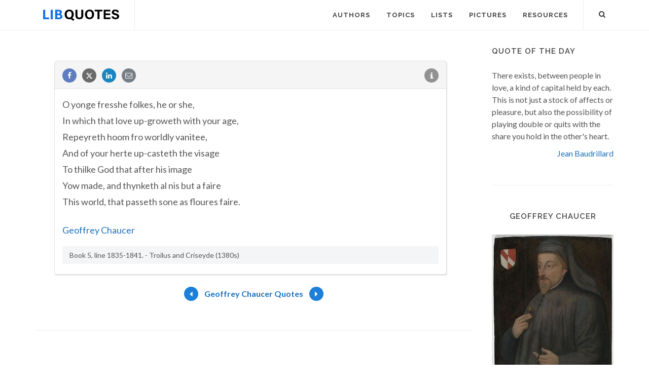

--- FILE ---
content_type: text/html; charset=utf-8
request_url: https://www.google.com/recaptcha/api2/aframe
body_size: 268
content:
<!DOCTYPE HTML><html><head><meta http-equiv="content-type" content="text/html; charset=UTF-8"></head><body><script nonce="nGVe5C9U_oKYJjswuUrZXA">/** Anti-fraud and anti-abuse applications only. See google.com/recaptcha */ try{var clients={'sodar':'https://pagead2.googlesyndication.com/pagead/sodar?'};window.addEventListener("message",function(a){try{if(a.source===window.parent){var b=JSON.parse(a.data);var c=clients[b['id']];if(c){var d=document.createElement('img');d.src=c+b['params']+'&rc='+(localStorage.getItem("rc::a")?sessionStorage.getItem("rc::b"):"");window.document.body.appendChild(d);sessionStorage.setItem("rc::e",parseInt(sessionStorage.getItem("rc::e")||0)+1);localStorage.setItem("rc::h",'1769899154674');}}}catch(b){}});window.parent.postMessage("_grecaptcha_ready", "*");}catch(b){}</script></body></html>